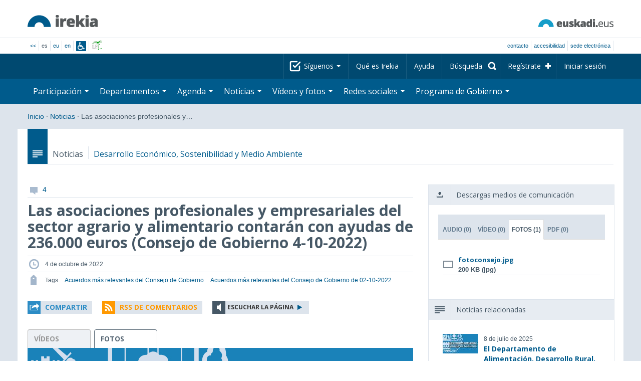

--- FILE ---
content_type: text/html; charset=utf-8
request_url: https://www.irekia.euskadi.eus/es/news/80372-las-asociaciones-profesionales-empresariales-del-sector-agrario-alimentario-contaran-con-ayudas-236-000-euros-consejo-gobierno-2022
body_size: 18468
content:
<!DOCTYPE html>
<!-- paulirish.com/2008/conditional-stylesheets-vs-css-hacks-answer-neither/ -->
<!--[if lt IE 7]> <html class="no-js ie6 oldie" lang="es"> <![endif]-->
<!--[if IE 7]>    <html class="no-js ie7 oldie" lang="es"> <![endif]-->
<!--[if IE 8]>    <html class="no-js ie8 oldie" lang="es"> <![endif]-->
<!--[if IE 9]>    <html class="no-js ie9" lang="es"> <![endif]-->

<!-- Consider adding an manifest.appcache: h5bp.com/d/Offline -->
<!--[if gt IE 8]><!--> <html class="no-js" lang="es"> <!--<![endif]-->
<head>
  <meta http-equiv="content-type" content="text/html; charset=UTF-8">
  <!-- <meta charset="utf-8"> -->
  <!-- <meta http-equiv="Content-Script-Type" content="text/javascript"> -->
  <!-- <meta http-equiv="Content-Style-Type" content="text/css"> -->
  <meta http-equiv="X-UA-Compatible" content="IE=edge">

  <meta name="Description" lang="es" content="Transparencia y participación ciudadana en Eusko Jaurlaritza - Gobierno Vasco">
  <meta name="Keywords" lang="es" content="Euskadi, País Vasco, Eusko Jaurlaritza - Gobierno Vasco, transparencia, participación ciudadana, gobierno abierto, Irekia,    Eusko Jaurlaritza, Lehendakari, gardentasuna, herritarren parte-hartzea, gobernu irekia, Basque Country,    Basque Government, Open Government, Transparency">
  <meta name="author" content="Irekia">
  
  <meta name="csrf-token" content="g7SdePUyiVdRjsUNsat0uQi0W-bJc96huo6g2JDNfB0DAtoNLHGYRFjYeREf2yDfdQTwhRxLk1Ovantc0TrvlA">
  <meta name="csrf-param" content="authenticity_token">

<script defer data-domain="irekia.euskadi.eus" src="https://ef820.efaber.net/js/plausible.js"></script>
<script defer data-domain="irekia.euskadi.eus" src="https://pl.irekia.euskadi.eus/js/plausible.js"></script>

  <!-- Mobile viewport optimized: j.mp/bplateviewport -->
  <meta name="viewport" content="width=1210">
  <meta name="theme-color" content="#EAEAEA">
  
  <meta property="fb:pages" content="1567494823469990">
  <meta property="fb:pages" content="416723460540">

  <meta name="mobile-web-app-capable" content="yes">
<meta name="application-name" content="Irekia">

<!-- Add to homescreen for Safari on iOS -->
<meta name="apple-mobile-web-app-capable" content="yes">
<meta name="apple-mobile-web-app-status-bar-style" content="black">
<meta name="apple-mobile-web-app-title" content="Irekia">
<link rel="apple-touch-icon" sizes="57x57" href="/assets/apple/apple-icon-57x57-be1d137ac222461c1bacb0c0e08088863aa79a318161b07a51dc89ff27e64e41.png">
<link rel="apple-touch-icon" sizes="60x60" href="/assets/apple/apple-icon-60x60-3ad1372ed821339690b2ab531ec990a1ba907f72935c3d6e79e691ee0be428df.png">
<link rel="apple-touch-icon" sizes="72x72" href="/assets/apple/apple-icon-72x72-1f62d24a0386e27fdfb6b0ca74e981fd6cb4930dda5b1252badc242601dd74fe.png">
<link rel="apple-touch-icon" sizes="76x76" href="/assets/apple/apple-icon-76x76-77092c93247c2715529c69a99b633ccaa2828c00e1179ec112a8ee6f33a8a969.png">
<link rel="apple-touch-icon" sizes="114x114" href="/assets/apple/apple-icon-114x114-022d4ff43f290b24885f2e40af5b06f24fe689a451c04dff2e17ac0eed937f00.png">
<link rel="apple-touch-icon" sizes="120x120" href="/assets/apple/apple-icon-120x120-534b4e86a1deea311e0b77e32f616e6a84ffa27ca7855a5b78e92eea5122f408.png">
<link rel="apple-touch-icon" sizes="144x144" href="/assets/apple/apple-icon-144x144-56226caf2f7c35c34584c5ac6badeb502b943a1f858ae14a67fdbd3cbe8c4650.png">
<link rel="apple-touch-icon" sizes="152x152" href="/assets/apple/apple-icon-152x152-ed34a64e71e27a04b265c0a737210d207ec49b1016c14b7517d9479a0ca3ccd2.png">
<link rel="apple-touch-icon" sizes="180x180" href="/assets/apple/apple-icon-180x180-d659c1f7ed312aa92b3a5e1e0779c80563acc1bfa3fcc5f1a4ae028e18259f02.png">
<link rel="icon" type="image/png" sizes="192x192"  href="/assets/apple/android-icon-192x192-4f3e938d9ff6d12e65f38e45c915224cb8059def4e914a52f26372aafe4d31a2.png">

  <title>Irekia Eusko Jaurlaritza - Gobierno Vasco :: Las asociaciones profesionales y empresariales del sector agrario y alimentario contarán con ayudas de 236.000 euros (Consejo de Gobierno 4-10-2022)</title>
  <link rel="shortcut icon" href="/assets/favicon-2d77853a4c7708ecf021941c0d854a6c4ff5b860bdd4aa8e98de83b9ae22ead4.ico">

  <link rel="stylesheet" href="/assets/application-64a10607cd2f7bce28398062bc5c549fc5134fa0a3aab9d492351a0c93804271.css" />
  <link rel="stylesheet" href="/assets/public/news-b1bd55b7cd58e445932b59356835ae814b7154d62a646368751708877e13f366.css" />
  <link rel="stylesheet" href="/assets/public/print-405c890ce808a6e9ea8b458f56ac898ef4f527104f5a181fa08abf4726feadff.css" media="print" />
  <link rel="stylesheet" href="/assets/public/photo_video_viewer-690f1ad378d100080cd30fbd2eacf10fbf474c96e017279cd1b90a32e665ea0c.css" />

  <script src="/assets/modernizr-2.6.2.min-e9773a69d4d509faccb3cab64446e38606ed4e0deb9b02318b36a5298f951e34.js"></script>
<script src="/assets/jquery-1.10.0.min-ec93424be84325aca725334dba51f7ca1b094d3db846c82666c819e996a124fc.js"></script>
  
    <script src="/assets/public/irekia_tracking-410207477df6aeb02b659efb5926ae57e89908974c154600340ee2cb9c3eade3.js"></script>

<!-- ANALYTICS initializaton -->
<script type="text/javascript">

  var Irekia = {};

  (function(i,s,o,g,r,a,m){i['GoogleAnalytcsObject']=r;i[r]=i[r]||function(){
    (i[r].q=i[r].q||[]).push(arguments)},i[r].l=1*new Date();a=s.createElement(o),
    m=s.getElementsByTagName(o)[0];a.async=1;a.src=g;m.parentNode.insertBefore(a,m)
    })(window,document,'script','//www.google-analytics.com/analytics.js','ga');
  
  
    ga('create', 'UA-10951282-1', 'auto');

  ga('send', 'pageview');
    
  ga('set', 'dimension1', 'Ciudadanos')
ga('set', 'dimension2', 'Multimedia');
  
</script>


    <meta property="og:title" content="Irekia - Las asociaciones profesionales y empresariales del sector agrario y alimentario contarán con ayudas de 236.000 euros (Consejo de Gobierno 4-10-2022)">
  <meta property="og:description" content="El programa ELKARTEAK destina fondos para realizar actividades tales como la organizaci&oacute;n de ferias, la realizaci&oacute;n de estudios y actividades experimentales
La presencia de mujeres &hellip;">
  <meta property="og:image" content="https://www.irekia.euskadi.eus/uploads/cover_photos/80372/original/fotoconsejo.jpg">
  <meta property="twitter:image" content="https://www.irekia.euskadi.eus/uploads/cover_photos/80372/original/fotoconsejo.jpg">
  <meta property="og:url" content="https://www.irekia.euskadi.eus/es/news/80372-las-asociaciones-profesionales-empresariales-del-sector-agrario-alimentario-contaran-con-ayudas-236-000-euros-consejo-gobierno-2022">
  <meta property="og:type" content="article">
  <meta property="fb:app_id" content="153695221352662">

  
  
  <link rel="amphtml" href="https://www.irekia.euskadi.eus/amp/es/news/80372-las-asociaciones-profesionales-empresariales-del-sector-agrario-alimentario-contaran-con-ayudas-236-000-euros-consejo-gobierno-2022">
    <link rel="alternate" type="application/rss+xml" title="Comentarios de esta noticia" href="https://www.irekia.euskadi.eus/es/comments.rss?document_id=80372" />


  <script src="https://insuit.net/i4tservice/insuit-app.js" async="async" type="text/javascript" data-insuit-id="insuit"></script>
</head>

<body>
  

  <div class="alert alert-warning alert-dismissable fade in text-center hidden donotprint" id="iexplorer_warning">
    <button class="close" data-dismiss="alert" aria-label="Close"><span aria-hidden="true">&times;</span></button>
    <p>Este portal no garantiza su funcionamiento íntegro en las diferentes versiones del navegador iExplorer. Si detecta cualquier anomalía, por favor, utilice otro navegador.</p>
  </div>
  
  <header>
    <div id='header_logos' class="container">
  <div class='row-fluid'>
    <a class="logo pull-left" href="/?locale=es"><img alt="Irekia logo" src="/assets/logo-02aaf8760688708ce9d03974458c9119364c2320f2ebd4a0fffc0e184d546aed.png" /></a>
    <a class="net_logo pull-right" rel="external" href="https://www.euskadi.eus/inicio/"><img alt="Euskadi.net" src="/assets/euskadi_eus_logo-55cd4f4b32e41d8d50fba0d52264d1df7dc4c66c9147e0f3b11c52377ed28a5e.png" /></a>
    
  </div>  
</div>
<div id='header_tools_container' class='fullcontainer'>
  <div id='header_tools' class="container">
    <ul class="languages pull-left">                    
      <li><a class="passive" href="/lang">&lt;&lt;</a></li>
        <li>es</li>
        <li><a href="/eu/news/80372-las-asociaciones-profesionales-empresariales-del-sector-agrario-alimentario-contaran-con-ayudas-236-000-euros-consejo-gobierno-2022">eu</a></li>
        <li><a href="/en/news/80372-las-asociaciones-profesionales-empresariales-del-sector-agrario-alimentario-contaran-con-ayudas-236-000-euros-consejo-gobierno-2022">en</a></li>
        <li class='insuit'>
          <a id='insuit' rel='canonical' href='#'><span>Insuit</span></a>
        </li>
      <li class='lectura_facil es'>
        <a href="/lf?locale=es">
          <span>Lectura fácil</span>
</a>      </li>
    </ul>
    <ul class="user_options pull-right">
        <li >
          <a data-popup="true" rel="external" href="https://www.euskadi.eus/contactar/-/contacta-a-traves-de-internet-telefono-y-presencialmente/">Contacto</a>
        </li>
        <li >
          <a data-popup="true" rel="external" href="https://www.euskadi.eus/gobierno-vasco/-/accesibilidad-euskadieus/">Accesibilidad</a>
        </li>
        <li class=last>
          <a title="Trámites de Eusko Jaurlaritza - Gobierno Vasco en un entorno seguro" data-popup="true" rel="external" href="https://www.euskadi.eus/sede-electronica/">sede electrónica</a>
        </li>
    </ul>
  </div>
</div>

    <nav id='nav_top' class='fullcontainer'>
  <div class='container'>
    <div class='navbar'>
      <div class='navbar-inner'>
        <ul class='nav pull-right'>
          <li class='dropdown nav_follow'>
            <a class="dropdown-toggle" data-toggle="dropdown" href="#">
              Síguenos
              <b class='caret'></b>
</a>            <ul class='dropdown-menu follow_irekia'>
                <li><a class="x_twitter follow" rel="external" href="https://twitter.com/irekia"><span>Irekia en X</span></a></li>
                <li><a class="facebook follow" rel="external" href="https://www.facebook.com/pages/Irekia/416723460540"><span>Irekia en Facebook</span></a></li>
                <li><a class="youtube follow" rel="external" href="https://www.youtube.com/irekia"><span>Irekia en YouTube</span></a></li>
                <li><a class="instagram follow" rel="external" href="https://www.instagram.com/irekiaejgv/"><span>Irekia en Instagram</span></a></li>
                <li><a class="linkedin follow" rel="external" href="https://es.linkedin.com/company/irekia-euskojaurlaritza-gobiernovasco"><span>Irekia en Linkedin</span></a></li>
                <li><a class="tiktok follow" rel="external" href="https://www.tiktok.com/@irekiaejgv"><span>Irekia en TikTok</span></a></li>
                <li><a class="threads follow" rel="external" href="https://www.threads.net/@irekiaejgv"><span>Irekia en Threads</span></a></li>
                <li><a class="gob_eus_x_twitter follow" rel="external" href="https://twitter.com/Gob_eus"><span>gob_eus en X</span></a></li>
                <li><a class="gob_eus_facebook follow" rel="external" href="https://www.facebook.com/EuskoJaurlaritza"><span>gob_eus en Facebook</span></a></li>
                <li><a class="gob_eus_linkedin follow" rel="external" href="https://es.linkedin.com/company/eusko-jaurlaritza-gobierno-vasco"><span>gob_eus en Linkedin</span></a></li>
            </ul>
          </li>
          <li>
            <a href="/es/site/page/about">Qué es Irekia</a>
          </li>
          <li>
            <a href="/es/site/page/help">Ayuda</a>
          </li> 
          <li class='nav_search'>
            <a class="search_label" href="/es/search/new"><span>Búsqueda</span></a>
            <form class="navbar-search search_form" style="display:none" role="search" action="/es/search" accept-charset="UTF-8" method="post"><input type="hidden" name="authenticity_token" value="uiqwbjSq7GkorIpEMtMW-TgYu-NSB2un9c2fQucwNGX0NJNGIrRjvgxigxjQ4zvRFpU28RIkcl8_d-ztWJL7DQ" autocomplete="off" />
              <input type="hidden" name="key" id="key" value="keyword" autocomplete="off" />
              <input type="hidden" name="new" id="new" value="true" autocomplete="off" />
              <input type="text" name="value" id="value" value="" aria-label="Búsqueda" />
              <input type="submit" name="commit" value="Buscar" />
</form>          </li>
            <li class='dropdown nav_signup'>
              <a class="dropdown-toggle dropdown-remote register" data-source="/es/people/intro" data-toggle="dropdown" href="/es/people/intro">Regístrate</a>
              <div class='dropdown-menu'>
                <div class='dropdown-menu-content container'>
                  <div class="spinner"><img alt="" src="/assets/ajax-loader-c6f6eb10a4472f02adf0f74f0805afb04a0bd0f4644a1eeff94d9b36d2ffeaf6.gif" /></div>
                </div>  
              </div>
            </li>
            <li class='dropdown nav_login'>
              <a class="dropdown-toggle dropdown-remote login" data-source="/es/login" data-toggle="dropdown" href="/es/login">Iniciar sesión</a>
              <div class='dropdown-menu'>
                <div class='dropdown-menu-content container'>
                  <div class="spinner"><img alt="" src="/assets/ajax-loader-c6f6eb10a4472f02adf0f74f0805afb04a0bd0f4644a1eeff94d9b36d2ffeaf6.gif" /></div>
                </div>  
              </div>
            </li>
        </ul>
      </div>
    </div>
  </div>
</nav>

    <nav role='navigation' id='nav_bottom' class='fullcontainer'>
  <div class='container'>
    <div class='navbar'>
      <div class='navbar-inner'>
        <ul class='nav pull-left'>
          <li class='dropdown proposals'>
            <a class="dropdown-toggle dropdown-remote proposals" data-source="/es/proposals/summary" data-toggle="dropdown" id="proposalsDropdownMenuButton" aria-expanded="false" href="/es/proposals">Participación <b class='caret'></b></a>
            <div class='dropdown-menu proposals' aria-labelledby="proposalsDropdownMenuButton"> 
              <div class='dropdown-menu-content row-fluid'>
                <div class='span4'>
                  <ul class='nav-list'>
  <li><a href="/es/proposals">Peticiones ciudadanas</a></li>
  <li><a href="/es/debates">Propuestas de Gobierno</a></li>
  <li><a href="/es/answers">Respuestas del Gobierno</a></li>
  <li><a href="/es/surveys">Encuestas</a></li>
  <li><a href="/es/site/feeds">RSS de Noticias</a></li>
  <li><a href="/es/pages/35812">Participación en Europa</a>
  <li><a rel="external" target="_blank" href="http://www.ogp.euskadi.eus/inicio/">OGP Euskadi</a>
</ul>

                </div>
                <div class='span8'>                  
                  <div class="spinner"><img alt="" src="/assets/ajax-loader-c6f6eb10a4472f02adf0f74f0805afb04a0bd0f4644a1eeff94d9b36d2ffeaf6.gif" /><span class="spinner_text">Cargando últimas peticiones y propuestas...</span></div>
                </div>
              </div>
            </div>
          </li>
          <li class='dropdown departments'>
            <a class="dropdown-toggle" data-toggle="dropdown" href="/es/departments">Departamentos <b class='caret'></b></a>
            <div class='dropdown-menu departments w-auto'>
              <div class='dropdown-menu-content'>
                <ul class='nav-list departments'>
                    <li class="text-nowrap"><a href="/es/departments/118-lehendakaritza">Lehendakaritza</a></li>
                    <li class="text-nowrap"><a href="/es/departments/119-cultura-politica-linguistica">Cultura y Política Lingüística</a></li>
                    <li class="text-nowrap"><a href="/es/departments/120-economia-trabajo-empleo">Economía, Trabajo y Empleo</a></li>
                    <li class="text-nowrap"><a href="/es/departments/121-hacienda-finanzas">Hacienda y Finanzas</a></li>
                    <li class="text-nowrap"><a href="/es/departments/122-gobernanza-administracion-digital-autogobierno">Gobernanza, Administración Digital y Autogobierno</a></li>
                    <li class="text-nowrap"><a href="/es/departments/123-industria-transicion-energetica-sostenibilidad">Industria, Transición Energética y Sostenibilidad</a></li>
                    <li class="text-nowrap"><a href="/es/departments/124-seguridad">Seguridad</a></li>
                    <li class="text-nowrap"><a href="/es/departments/125-educacion">Educación</a></li>
                    <li class="text-nowrap"><a href="/es/departments/126-vivienda-agenda-urbana">Vivienda y Agenda Urbana</a></li>
                    <li class="text-nowrap"><a href="/es/departments/127-salud">Salud</a></li>
                    <li class="text-nowrap"><a href="/es/departments/128-bienestar-juventud-reto-demografico">Bienestar, Juventud y Reto Demográfico</a></li>
                    <li class="text-nowrap"><a href="/es/departments/129-movilidad-sostenible">Movilidad Sostenible</a></li>
                    <li class="text-nowrap"><a href="/es/departments/130-ciencia-universidades-innovacion">Ciencia, Universidades e Innovación</a></li>
                    <li class="text-nowrap"><a href="/es/departments/131-turismo-comercio-consumo">Turismo, Comercio y Consumo</a></li>
                    <li class="text-nowrap"><a href="/es/departments/132-alimentacion-desarrollo-rural-agricultura-pesca">Alimentación, Desarrollo Rural, Agricultura y Pesca</a></li>
                    <li class="text-nowrap"><a href="/es/departments/133-justicia-derechos-humanos">Justicia y Derechos Humanos</a></li>
                  <li class="divider" style="background-color: transparent;">&nbsp;</li>
                  <li><a href="/es/departments">Visión global</a></li>
                  <li><a href="/es/politicians">Cargos del sector público</a></li>
                </ul>
              </div>
            </div>
          </li>
          <li class='dropdown events'>
            <a class="dropdown-toggle dropdown-remote events" data-source="/es/events/summary" data-toggle="dropdown" href="/es/events">Agenda <b class='caret'></b></a>
            <div class='dropdown-menu events'> 
              <div class='dropdown-menu-content row-fluid'>
                <div class='span4'>
                    
<div class='calendar calendar_container '>
  <div class="content">
    <div class="clearfix">
      
              <div class="cal_nav">
        <ul class="month_names">
        <li class="prev_month_link"></li>
        <li class="current_month"><span class="current january"><span>enero 2026</span></span></li>
        <li class="next_month_link"></li>
        </ul>
        </div>
        <div class="cal_table_a">
        <div class="cal_table_b">
        <div class="cal_table_c">
        <div class="cal_table_d">
        <table class="calendar">
          <thead class="visually-hidden">
            <tr class="day_names"><th scope="col" class="monday"><abbr title="Lunes">Lun</abbr></th><th scope="col" class="tuesday"><abbr title="Martes">Mar</abbr></th><th scope="col" class="wednesday"><abbr title="Miércoles">Mier</abbr></th><th scope="col" class="thursday"><abbr title="Jueves">Jue</abbr></th><th scope="col" class="friday"><abbr title="Viernes">Vie</abbr></th><th scope="col" class="saturday"><abbr title="Sábado">Sab</abbr></th><th scope="col" class="sunday"><abbr title="Domingo">Dom</abbr></th></tr>
          </thead>
          <tbody>
            <tr><td class="day otherMonth normalDay f1to3events day1" id="d29_12"><div class="day_number"><a class="day_number" href="/es/events?day=29&amp;month=12&amp;year=2025">29</a></div><div class="events"><a href="/es/events?day=29&amp;month=12&amp;year=2025">3 eventos</a></div></td><td class="day otherMonth normalDay f1to3events day2" id="d30_12"><div class="day_number"><a class="day_number" href="/es/events?day=30&amp;month=12&amp;year=2025">30</a></div><div class="events"><a href="/es/events?day=30&amp;month=12&amp;year=2025">3 eventos</a></div></td><td class="day otherMonth normalDay f1to3events day3" id="d31_12"><div class="day_number"><a class="day_number" href="/es/events?day=31&amp;month=12&amp;year=2025">31</a></div><div class="events"><a href="/es/events?day=31&amp;month=12&amp;year=2025">3 eventos</a></div></td><td class="day normalDay empty day4" id="d1_1"><div class="day_number"><a class="day_number" href="/es/events?day=1&amp;month=1&amp;year=2026">1</a></div></td><td class="day normalDay empty day5" id="d2_1"><div class="day_number"><a class="day_number" href="/es/events?day=2&amp;month=1&amp;year=2026">2</a></div></td><td class="day weekend empty day6" id="d3_1"><div class="day_number"><a class="day_number" href="/es/events?day=3&amp;month=1&amp;year=2026">3</a></div></td><td class="day weekend empty day0" id="d4_1"><div class="day_number"><a class="day_number" href="/es/events?day=4&amp;month=1&amp;year=2026">4</a></div></td></tr><tr><td class="day normalDay f1to3events day1" id="d5_1"><div class="day_number"><a class="day_number" href="/es/events?day=5&amp;month=1&amp;year=2026">5</a></div><div class="events"><a href="/es/events?day=5&amp;month=1&amp;year=2026">2 eventos</a></div></td><td class="day normalDay empty day2" id="d6_1"><div class="day_number"><a class="day_number" href="/es/events?day=6&amp;month=1&amp;year=2026">6</a></div></td><td class="day normalDay f1to3events day3" id="d7_1"><div class="day_number"><a class="day_number" href="/es/events?day=7&amp;month=1&amp;year=2026">7</a></div><div class="events"><a href="/es/events?day=7&amp;month=1&amp;year=2026">2 eventos</a></div></td><td class="day normalDay f5to7events day4" id="d8_1"><div class="day_number"><a class="day_number" href="/es/events?day=8&amp;month=1&amp;year=2026">8</a></div><div class="events"><a href="/es/events?day=8&amp;month=1&amp;year=2026">6 eventos</a></div></td><td class="day normalDay mt7events day5" id="d9_1"><div class="day_number"><a class="day_number" href="/es/events?day=9&amp;month=1&amp;year=2026">9</a></div><div class="events"><a href="/es/events?day=9&amp;month=1&amp;year=2026">11 eventos</a></div></td><td class="day weekend empty day6" id="d10_1"><div class="day_number"><a class="day_number" href="/es/events?day=10&amp;month=1&amp;year=2026">10</a></div></td><td class="day weekend f1to3events day0" id="d11_1"><div class="day_number"><a class="day_number" href="/es/events?day=11&amp;month=1&amp;year=2026">11</a></div><div class="events"><a href="/es/events?day=11&amp;month=1&amp;year=2026">2 eventos</a></div></td></tr><tr><td class="day normalDay f3to5events day1" id="d12_1"><div class="day_number"><a class="day_number" href="/es/events?day=12&amp;month=1&amp;year=2026">12</a></div><div class="events"><a href="/es/events?day=12&amp;month=1&amp;year=2026">5 eventos</a></div></td><td class="day normalDay mt7events day2" id="d13_1"><div class="day_number"><a class="day_number" href="/es/events?day=13&amp;month=1&amp;year=2026">13</a></div><div class="events"><a href="/es/events?day=13&amp;month=1&amp;year=2026">9 eventos</a></div></td><td class="day normalDay mt7events day3" id="d14_1"><div class="day_number"><a class="day_number" href="/es/events?day=14&amp;month=1&amp;year=2026">14</a></div><div class="events"><a href="/es/events?day=14&amp;month=1&amp;year=2026">9 eventos</a></div></td><td class="day normalDay mt7events day4" id="d15_1"><div class="day_number"><a class="day_number" href="/es/events?day=15&amp;month=1&amp;year=2026">15</a></div><div class="events"><a href="/es/events?day=15&amp;month=1&amp;year=2026">8 eventos</a></div></td><td class="day today normalDay mt7events day5" id="d16_1"><div class="day_number"><a class="day_number" href="/es/events?day=16&amp;month=1&amp;year=2026">16</a></div><div class="events"><a href="/es/events?day=16&amp;month=1&amp;year=2026">11 eventos</a></div></td><td class="day weekend f1to3events day6" id="d17_1"><div class="day_number"><a class="day_number" href="/es/events?day=17&amp;month=1&amp;year=2026">17</a></div><div class="events"><a href="/es/events?day=17&amp;month=1&amp;year=2026">2 eventos</a></div></td><td class="day weekend f1to3events day0" id="d18_1"><div class="day_number"><a class="day_number" href="/es/events?day=18&amp;month=1&amp;year=2026">18</a></div><div class="events"><a href="/es/events?day=18&amp;month=1&amp;year=2026">1 evento</a></div></td></tr><tr><td class="day normalDay mt7events day1" id="d19_1"><div class="day_number"><a class="day_number" href="/es/events?day=19&amp;month=1&amp;year=2026">19</a></div><div class="events"><a href="/es/events?day=19&amp;month=1&amp;year=2026">10 eventos</a></div></td><td class="day normalDay mt7events day2" id="d20_1"><div class="day_number"><a class="day_number" href="/es/events?day=20&amp;month=1&amp;year=2026">20</a></div><div class="events"><a href="/es/events?day=20&amp;month=1&amp;year=2026">8 eventos</a></div></td><td class="day normalDay f1to3events day3" id="d21_1"><div class="day_number"><a class="day_number" href="/es/events?day=21&amp;month=1&amp;year=2026">21</a></div><div class="events"><a href="/es/events?day=21&amp;month=1&amp;year=2026">3 eventos</a></div></td><td class="day normalDay f5to7events day4" id="d22_1"><div class="day_number"><a class="day_number" href="/es/events?day=22&amp;month=1&amp;year=2026">22</a></div><div class="events"><a href="/es/events?day=22&amp;month=1&amp;year=2026">7 eventos</a></div></td><td class="day normalDay f3to5events day5" id="d23_1"><div class="day_number"><a class="day_number" href="/es/events?day=23&amp;month=1&amp;year=2026">23</a></div><div class="events"><a href="/es/events?day=23&amp;month=1&amp;year=2026">4 eventos</a></div></td><td class="day weekend empty day6" id="d24_1"><div class="day_number"><a class="day_number" href="/es/events?day=24&amp;month=1&amp;year=2026">24</a></div></td><td class="day weekend empty day0" id="d25_1"><div class="day_number"><a class="day_number" href="/es/events?day=25&amp;month=1&amp;year=2026">25</a></div></td></tr><tr><td class="day normalDay f1to3events day1" id="d26_1"><div class="day_number"><a class="day_number" href="/es/events?day=26&amp;month=1&amp;year=2026">26</a></div><div class="events"><a href="/es/events?day=26&amp;month=1&amp;year=2026">2 eventos</a></div></td><td class="day normalDay f1to3events day2" id="d27_1"><div class="day_number"><a class="day_number" href="/es/events?day=27&amp;month=1&amp;year=2026">27</a></div><div class="events"><a href="/es/events?day=27&amp;month=1&amp;year=2026">1 evento</a></div></td><td class="day normalDay empty day3" id="d28_1"><div class="day_number"><a class="day_number" href="/es/events?day=28&amp;month=1&amp;year=2026">28</a></div></td><td class="day normalDay f3to5events day4" id="d29_1"><div class="day_number"><a class="day_number" href="/es/events?day=29&amp;month=1&amp;year=2026">29</a></div><div class="events"><a href="/es/events?day=29&amp;month=1&amp;year=2026">5 eventos</a></div></td><td class="day normalDay f1to3events day5" id="d30_1"><div class="day_number"><a class="day_number" href="/es/events?day=30&amp;month=1&amp;year=2026">30</a></div><div class="events"><a href="/es/events?day=30&amp;month=1&amp;year=2026">1 evento</a></div></td><td class="day weekend empty day6" id="d31_1"><div class="day_number"><a class="day_number" href="/es/events?day=31&amp;month=1&amp;year=2026">31</a></div></td><td class="day otherMonth weekend empty day0" id="d1_2"><div class="day_number"><a class="day_number" href="/es/events?day=1&amp;month=2&amp;year=2026">1</a></div></td></tr>
          </tbody>
        </table>
        </div>
        </div>
        </div>
        </div>
        <div class="cal_nav bottom">
        <ul class="month_names">
        <li class="prev_month_link"></li>
        <li class="current_month"><span class="current january"><span>enero 2026</span></span></li>
        <li class="next_month_link"></li>
        </ul>
        </div>

    </div>
  </div>  


</div>  


                </div>
                <div class='span8'>                  
                  <div class="spinner"><img alt="" src="/assets/ajax-loader-c6f6eb10a4472f02adf0f74f0805afb04a0bd0f4644a1eeff94d9b36d2ffeaf6.gif" /><span class="spinner_text">Cargando próximos eventos...</span></div>
                </div>
              </div>
            </div>
          </li>
          <li class='dropdown news'>
            <a class="dropdown-toggle dropdown-remote news" data-source="/es/news/summary" data-toggle="dropdown" href="/es/news">Noticias <b class='caret'></b></a>
            <div class='dropdown-menu news'> 
              <div class='dropdown-menu-content row-fluid'>
                <div class='span5'>
                  <div class='menu_heading'>Consulta las noticias por departamentos</div>
<ul class='nav-list departments'>
    <li><a href="/es/departments/118/news#middle">Lehendakaritza</a></li>
    <li><a href="/es/departments/119/news#middle">Cultura y Política Lingüística</a></li>
    <li><a href="/es/departments/120/news#middle">Economía, Trabajo y Empleo</a></li>
    <li><a href="/es/departments/121/news#middle">Hacienda y Finanzas</a></li>
    <li><a href="/es/departments/122/news#middle">Gobernanza, Administración Digital y Autogobierno</a></li>
    <li><a href="/es/departments/123/news#middle">Industria, Transición Energética y Sostenibilidad</a></li>
    <li><a href="/es/departments/124/news#middle">Seguridad</a></li>
    <li><a href="/es/departments/125/news#middle">Educación</a></li>
    <li><a href="/es/departments/126/news#middle">Vivienda y Agenda Urbana</a></li>
    <li><a href="/es/departments/127/news#middle">Salud</a></li>
    <li><a href="/es/departments/128/news#middle">Bienestar, Juventud y Reto Demográfico</a></li>
    <li><a href="/es/departments/129/news#middle">Movilidad Sostenible</a></li>
    <li><a href="/es/departments/130/news#middle">Ciencia, Universidades e Innovación</a></li>
    <li><a href="/es/departments/131/news#middle">Turismo, Comercio y Consumo</a></li>
    <li><a href="/es/departments/132/news#middle">Alimentación, Desarrollo Rural, Agricultura y Pesca</a></li>
    <li><a href="/es/departments/133/news#middle">Justicia y Derechos Humanos</a></li>
</ul>

<ul class='nav-list departments'>
    <li>
      <a href="/es/search/1060990">
        <img style="max-height: 20px" alt="" src="/assets/logos/kpe_logo-5138682b346c655008cbf2d6d29cc9706e36991e58b4c32bfb10d3b0217cddc3.png" />
        Apertura de plicas
</a>    </li>
  <li><a href="/es/bulletin_subscriptions">Suscripción Boletín de noticias</a></li>
</ul>

                </div>
                <div class='span7'>                  
                  <div class="spinner"><img alt="" src="/assets/ajax-loader-c6f6eb10a4472f02adf0f74f0805afb04a0bd0f4644a1eeff94d9b36d2ffeaf6.gif" /><span class="spinner_text">Cargando últimas noticias...</span></div>
                </div>
              </div>
            </div>
          </li>
          <li class='dropdown videos_photos'>
            <a class="dropdown-toggle dropdown-remote videos" data-source="/es/web_tv/summary" data-toggle="dropdown" href="/es/web_tv">Vídeos y fotos <b class='caret'></b></a>
            <div class='dropdown-menu videos_photos pull-right'> 
              <div class='dropdown-menu-content row-fluid'>
                <div class='span4'>
                  <ul class='nav-list'>
  <li><a href="/es/web_tv">Vídeos</a></li>
  <li class='indented'><a href="/es/web_tv/closed_captions">Vídeos subtitulados (beta)</a></li>
  <li><a href="/es/albums">Fotos</a></li>
  <!--<li></li>
  <li></li>
  <li></li>-->
</ul>

                </div>
                <div class='span8'>                  
                  <div class="spinner"><img alt="" src="/assets/ajax-loader-c6f6eb10a4472f02adf0f74f0805afb04a0bd0f4644a1eeff94d9b36d2ffeaf6.gif" /><span class="spinner_text">Cargando reportajes destacados...</span></div>
                </div>
              </div>
            </div>
          </li>
          <li class='dropdown snetworks'>
            <a class="dropdown-toggle dropdown-link" data-toggle="dropdown" href="/es/site/snetworking">Redes sociales <b class='caret'></b></a>
            <div class='dropdown-menu snetworks pull-right'>
              <div class='dropdown-menu-content row-fluid'>
                <div class='span4'>
                  <ul class='nav-list'>
                    <li><a href="/es/site/snetworking">Presencia en las redes</a></li>
                    <!--<li></li>-->
                    <li><a href="/es/site/page/mobile_apps">Apps para móviles</a></li>
                  </ul>
                </div>
                <div class='span8'>
                  <div class='description'>
                    <p>Conscientes del uso y la importancia de las redes sociales para la ciudadanía, recogemos aquí lo que se publica en Euskadi agrupado en los apartados referenciados aquí. </p>
                  </div>
                </div>
              </div>
            </div>
          </li>
          <!--<li class='programa'>
          </li>-->
          <li class='dropdown programa'>
            <a class="dropdown-toggle dropdown-link" data-toggle="dropdown" href="/es/site/page/programa_gobierno">Programa de Gobierno <b class='caret'></b></a>
            <div class='dropdown-menu programa pull-right w-auto'>
              <div class='dropdown-menu-content row-fluid'>
                <ul class='nav-list'>
                  <li><span>Programa de Gobierno: </span></li>
                  <li class='indented-with-bullet'><a rel="external" href="https://programa.irekia.euskadi.eus/?locale=es">Seguimiento de actuaciones</a></li>
                  <li class='indented-with-bullet'><a href="https://bideoak2.euskadi.eus/paginas/page_98299/Programa_Gobierno_2024-2028_es.pdf">Programa de Gobierno (PDF)</a></li>
                  <!--<li class='indented-with-bullet'></li>-->
                  <li class='indented-with-bullet text-nowrap'><a rel="external" href="https://bideoak2.euskadi.eus/paginas/page_98299/LF_Programa_Gobierno_es.pdf">Programa de Gobierno – Lectura Fácil (PDF)</a></li>
                  <!--<li class='indented'></li>
                  <li class='indented'></li>
                  <li class='indented'></li>-->
                  <li><a rel="external" href="https://www.euskadi.eus/web01-s1leheko/es/?r01kQry=tC:euskadi;tF:planificacion_gobierno;tT:plan_gubernamental;m:contentName.LIKE._planest_xiileg,documentLanguage.EQ.es;o:contentName.ASC;p:Inter">Planificación estratégica</a></li>
                  <li><a rel="external" href="https://www.euskadi.eus/web01-s1leheko/es/?r01kQry=tC:euskadi;tF:planificacion_gobierno;tT:proyecto_ley;m:contentName.LIKE._pley_xiileg,documentLanguage.EQ.es;o:contentName.ASC;p:Inter">Programa legislativo</a></li> 
                  <!--<li></li>-->
                  <li><a rel="external" href="https://www.euskadi.eus/planificacion-de-legislaturas-anteriores/web01-s1leheko/es/">Planificación de legislaturas anteriores</a></li>
                  <!--<li><span>: </span></li>-->
                  <!--<li class='indented-with-bullet'></li>-->
                  <!--<li class='indented-with-bullet'></li>-->
                  <!--<li class='indented-with-bullet'></li>-->
                  <!--<li class='indented-with-bullet'></li>-->
                </ul>
              </div>
            </div>
          </li>
        </ul>
      </div>
    </div>
  </div>
</nav>

  </header>
  
  <div id="main" class="fullcontainer news show">
    
<div class="breadcrumbs container">
  <ul>
    <li><a href="/?locale=es">Inicio</a> <span class="divider">&middot;</span></li>
      <li><a href="/es/news">Noticias</a> <span class="divider">&middot;</span></li>
      <li class="active">Las asociaciones profesionales y&#8230; </li>
  </ul>
</div>


    
<div class='section container news show'>
  



<p class="only_for_print page_link">https://www.irekia.euskadi.eus/es/news/80372</p>  


<div class='context'>
  <span class="ribbon news"></span>
  <span class='type'>Noticias</span>
  <span class="area">Desarrollo Económico, Sostenibilidad y Medio Ambiente</span>
</div>


<div class='section_main row-fluid'>
  <div class="section_content span8">
    <div id="readspeaker1" class='article news'>
      

<script>
//<![CDATA[

  jQuery(document).ready(function(){
    jQuery('#stats_link').on('click', function(){
      Spinner.show('div.admin_links')
    })
  })

//]]>
</script>

      

      <div class="only_for_print qr_code rs_skip"><img alt="qrcode" src="/qr_codes/news/80372/es.png" /></div> 

      

      <div class='top rs_skip'>
        <div class="comments_link rs_skip donotprint"><a class="comments_count" href="#acomments">4</a></div>
      </div>  
      
      <h1 class='title'>Las asociaciones profesionales y empresariales del sector agrario y alimentario contarán con ayudas de 236.000 euros (Consejo de Gobierno 4-10-2022)</h1>

      <div class="date meta_article"><i class="ico_date"></i><div class="meta_text"> 4 de octubre de 2022</div></div>                  
      
      
<div class="tags meta_article rs_skip">
  <i class='ico_tags'></i>
  <div class='meta_text'>
    <ul class='inline tag_list'>
      <li>Tags</li>
        <li>
          <a href="/es/tags/acuerdosmasrelevantesdelconsejodegobierno?uid=1043">Acuerdos más relevantes del Consejo de Gobierno</a>        
        </li>
        <li>
          <a href="/es/tags/acuerdosmasrelevantesdelconsejodegobiernode02102022?uid=22258">Acuerdos más relevantes del Consejo de Gobierno de  02-10-2022</a>        
        </li>
    </ul>
  </div>
</div>

      
      <div class='share_rss_listen row-fluid donotprint rs_skip'>
        
<div class='share_button donotprint'>
  <a class="share_popover" title="Compartir" data-popover-placement="right" href="#">
    <span>compartir</span>
</a>  
  <div class='share_links' style='display:none'>
    <a class="share_link email" data-target="#send_email_modal_News_80372" href="#send_email_modal_News_80372">
      <span class='share_logo share_email'></span>
      <span class='share_text'>Email</span>
</a>    <a class="share_link facebook" rel="external" href="https://www.facebook.com/sharer/sharer.php?u=https%3A%2F%2Fwww.irekia.euskadi.eus%2Fes%2Fnews%2F80372-las-asociaciones-profesionales-empresariales-del-sector-agrario-alimentario-contaran-con-ayudas-236-000-euros-consejo-gobierno-2022">
      <span class='share_logo share_facebook'></span>
      <span class='share_text'>Facebook</span>
</a>    <a class="share_link x_twitter" rel="external" href="https://twitter.com/share?text=Las+asociaciones+profesionales+y+empresariales+del+sector+agrario+y+alimentario+contar...&amp;url=https%3A%2F%2Fwww.irekia.euskadi.eus%2Fes%2Fnews%2F80372-las-asociaciones-profesionales-empresariales-del-sector-agrario-alimentario-contaran-con-ayudas-236-000-euros-consejo-gobierno-2022">
      <span class='share_logo share_x_twitter'></span>
      <span class='share_text'>X</span>
</a>  </div>

  <div id='send_email_modal_News_80372' class="modal hide fade" tabindex="-1" role="dialog" aria-labelledby='send_email_modal_News_80372' aria-hidden="true">
    <div class="modal-header">
      <button type="button" class="close" data-dismiss="modal" aria-hidden="true">×</button>
      <div class="h3">Compartir esta página</div>
    </div>
    <form class="form-horizontal" action="/es/site/send_email" accept-charset="UTF-8" data-remote="true" method="post"><input type="hidden" name="authenticity_token" value="tLN5yqr0yCnHNh7cdQw9-GNqwmPDqXboQp3snkuAYRpKKgZxf6xCRyWOMYuC2vvvl2OSP9-YTxsT44y7uTeIEw" autocomplete="off" />
      <div class="modal-body">
        <input type="hidden" name="id" id="id" value="80372" autocomplete="off" />
        <input type="hidden" name="t" id="t" value="News" autocomplete="off" />
        <input type="hidden" name="share_url" id="share_url" value="https://www.irekia.euskadi.eus/es/news/80372-las-asociaciones-profesionales-empresariales-del-sector-agrario-alimentario-contaran-con-ayudas-236-000-euros-consejo-gobierno-2022" autocomplete="off" />
        <div class='control-group'>
          <label class="control-label" for="sender_name">Tu nombre completo</label>
          <div class='controls'>
            <input type="text" name="sender_name" id="sender_name" value="" class="input-xlarge validate" required="required" />
          </div>
        </div>
        <div class='control-group'>
          <label class="control-label" for="recipient_name">Nombre del destinatario</label>
          <div class='controls'>
            <input type="text" name="recipient_name" id="recipient_name" value="" class="input-xlarge validate" required="required" />
          </div>
        </div>  
        <div class='control-group'>
          <label class="control-label" for="recipient_email">Email del destinatario</label>
          <div class='controls'>
            <input type="email" name="recipient_email" id="recipient_email" value="" class="input-xlarge validate" required="required" />
          </div>
        </div>
      </div>
      <div class="modal-footer">
        <input type="submit" name="commit" value="Enviar" class="irekia_btn" data-disable-with="Enviando..." />
        <a href='#' class="btn btn-link" data-dismiss="modal" aria-hidden="true">Cancelar</a>
      </div>
</form>  </div>
</div>

        
  <div class='rss_links'>
    <a class="rss" href="/es/news/80372/comments.rss">RSS de comentarios</a>
  </div>

        <div class="">
  <div id="readspeaker_button1" class="rsbtn_6197 rs_preserve">
    <a class="rsbtn_play" accesskey="L" title="Listen to this page using ReadSpeaker" href="//app-eu.readspeaker.com/cgi-bin/rsent?customerid=6197&lang=es_es&speed=100&readid=readspeaker1&url=https%3A%2F%2Fwww.irekia.euskadi.eus%2Fes%2Fnews%2F80372-las-asociaciones-profesionales-empresariales-del-sector-agrario-alimentario-contaran-con-ayudas-236-000-euros-consejo-gobierno-2022">
      <span class="rsbtn_left rsimg rspart"><span class="rsbtn_text"><span>Escuchar la página</span></span></span>
      <span class="rsbtn_right rsimg rsplay rspart"></span>
    </a>
  </div>
</div>  

      </div>
      
      



<div class='photo_video_viewer slideshow rs_skip'>
    <ul class='nav nav-tabs'>
      <li class="first disabled">
        <a href="#video_viewer" data-toggle="tab">vídeos</a>
      </li>
      <li class="active">
        <a href="#photo_viewer" data-toggle="tab">fotos</a>
      </li>
    </ul>
  
  <div class="tab-content pill-content">              
    <div class="tab-pane x_viewer " id="video_viewer">               
      <div class='view_container'>
          <div class='viewer_carousel'>
            <div class='thumb_viewer_carousel videos' id="videojs_playlist">

<a class='prev browse left'></a>
<div class="carousel viewer" id="clips">
  <div class='items'>
    
  </div>  
</div>  
<a class='next browse right'></a>
            </div>
          </div>
      </div>
        <div class='viewer_footer'>
        </div>
    </div>
    
    <div class="tab-pane x_viewer active" id="photo_viewer">
      <div class='view_container'>
          <div class="image_wrap landscape">
            <img src="https://www.irekia.euskadi.eus/uploads/cover_photos/80372/n770/n770_fotoconsejo.jpg" alt='Imagen de portada Las asociaciones profesionales y empresariales del sector agrario y alimentario contarán con ayudas de 236.000 euros (Consejo de ...' class="viewer_main_img" />
          </div>                  
          <div class='viewer_carousel'>
            <div class="hide_photos x_hide"><a onclick="$(&#39;div.thumb_viewer_carousel.photos&#39;).slideToggle();$(&#39;.hide_photos&#39;).toggle(); $(&#39;.show_photos&#39;).toggle();return false;" href="#"><span class="arrow"></span>Esconder galería de fotos</a></div><div class="show_photos x_show" style="display: none"><a onclick="$(&#39;div.thumb_viewer_carousel.photos&#39;).slideToggle();$(&#39;.hide_photos&#39;).toggle(); $(&#39;.show_photos&#39;).toggle();return false;" href="#"><span class="arrow"></span>Ver galería de fotos</a></div>
            <div class='thumb_viewer_carousel photos'>

<a class='prev browse left'></a>
<div class="carousel viewer" id="clips">
  <div class='items'>
                      <div class='item_thumb landscape'>
                    <a class="landscape active" data-footer="item_footer_0" href="https://www.irekia.euskadi.eus/uploads/cover_photos/80372/n770/n770_fotoconsejo.jpg"><img alt="0 - Las asociaciones profesionales y empresariales del sector agrario y alimentario contarán con ayudas de 236.000 euros (Consejo de Gobierno 4-10-..." src="https://www.irekia.euskadi.eus/uploads/cover_photos/80372/n70/n70_fotoconsejo.jpg" /></a>
                  </div>

  </div>  
</div>  
<a class='next browse right'></a>
            </div>
          </div>
      </div>
        <div class='viewer_footer'>
            <div class='item_footer item_footer_0 '>
                <div class='toolbar'>
                    <div class="sharing"></div>
                    <div class="download">
                      <a class="download" href="https://www.irekia.euskadi.eus/uploads/cover_photos/80372/original/fotoconsejo.jpg">Descargar foto</a>
                    </div>

                  <div class='embed'>
                    <a onclick="showEmbedCodePhotoVideoViewer(this);return false;" href="#">Incrustar foto</a>
                  </div>
                  
                  <div class='zip_download'>
                    
                  </div>

                  <div style="display:none;" class="embed_container">
                    <label for='embed_photo_0' class="visually-hidden">Incrustar foto</label>
                    <textarea id='embed_photo_0' readonly="readonly" cols="45" rows="3">&lt;img src=&quot;https://www.irekia.euskadi.eus/uploads/cover_photos/80372/original/fotoconsejo.jpg&quot; style=&quot;max-width:100%&quot; alt=&quot;Las asociaciones profesionales y empresariales del sector agrario y alimentario contarán con ayudas de 236.000 euros (Consejo de Gobierno 4-10-2022)&quot; /&gt;</textarea>                       
                  </div>
                </div>

              <div class='caption'>
                <span class="title"></span>
                <span class="source">Fuente: Irekia</span>
              </div> 
            </div> 
        </div>
    </div>
  </div>
</div>  


      <div class='text'>
        <ul>
<li><strong>El programa ELKARTEAK destina fondos para realizar actividades tales como la organizaci&oacute;n de ferias, la realizaci&oacute;n de estudios y actividades experimentales</strong></li>
<li><strong>La presencia de mujeres en la direcci&oacute;n, el grado de implantaci&oacute;n y resultados que acrediten mejora y modernizaci&oacute;n del sector variables que se valoran para la obtener estas ayudas</strong>&nbsp;</li>
</ul>
<p>El Gobierno Vasco apoyar&aacute; con cerca de 236.000 las actividades y funcionamiento de las asociaciones y federaciones profesionales y empresariales del sector agrario y alimentario de Euskadi desarrolladas durante el presente ejercicio, seg&uacute;n se regula en una Orden de la Consejera de Desarrollo Econ&oacute;mico, Sostenibilidad y Medio Ambiente aprobada en la &uacute;ltima reuni&oacute;n de Consejo.&nbsp;</p>
<p>Para el c&aacute;lculo de las ayudas concretas que corresponder&aacute;n a cada asociaci&oacute;n o federaci&oacute;n solicitante se tendr&aacute;n en cuenta diversas variables, tales como la importancia de los intereses econ&oacute;micos y sociales que defiende la entidad, el grado de implantaci&oacute;n que acredite en el sector, el &aacute;mbito territorial de actuaci&oacute;n que abarca, la participaci&oacute;n en ferias de car&aacute;cter profesional, la presencia equilibrada de mujeres en los &oacute;rganos de direcci&oacute;n, la utilizaci&oacute;n de los dos idiomas oficiales, el grado de colaboraci&oacute;n en las actividades e iniciativas promovidas por el Departamento de Desarrollo Econ&oacute;mico, Sostenibilidad y Medio Ambiente, y el inter&eacute;s t&eacute;cnico y cient&iacute;fico de los proyectos presentados, as&iacute; como las ventajas que sus resultados puedan aportar a la mejora, desarrollo y modernizaci&oacute;n del sector en cuesti&oacute;n.<strong>&nbsp;</strong></p>
<p>Ser&aacute;n subvencionables los gastos de representaci&oacute;n y los gastos corrientes de funcionamiento (personal de oficina, alquileres de oficinas, primas de seguros, gastos generales de limpieza y comunidad, material de oficina, cuotas de publicaciones, conservaci&oacute;n y reparaciones), as&iacute; como los gastos de realizaci&oacute;n de estudios y actividades de car&aacute;cter experimental y los de organizaci&oacute;n de ferias y cert&aacute;menes realizados durante el ejercicio 2022.</p>
<p>El plazo de presentaci&oacute;n de las solicitudes ser&aacute; de un mes a partir de la publicaci&oacute;n de la orden en el Bolet&iacute;n Oficial del Pa&iacute;s Vasco. Las solicitudes de ayuda estar&aacute;n dirigidas a la persona titular de la direcci&oacute;n que corresponda: (Direcci&oacute;n de Calidad e Industrias Alimentarias, para el sector alimentario, Direcci&oacute;n de Agricultura y Ganader&iacute;a, para el sector agrario.).&nbsp;</p>
<p>Se presentar&aacute;n a trav&eacute;s del canal electr&oacute;nico accediendo a la Sede electr&oacute;nica de la Administraci&oacute;n P&uacute;blica de la Comunidad Aut&oacute;noma de Euskadi mediante instancia seg&uacute;n el modelo normalizado que est&aacute; disponible en la direcci&oacute;n web:&nbsp;</p>
<p>Sector alimentario: https://www.euskadi.eus/servicios/1083403</p>
<p>Sector agrario: https://www.euskadi.eus/servicios/0113508</p>
<p>&nbsp;</p>
<p>&nbsp;</p>
<p>&nbsp;</p>
<p><strong><em>&nbsp;</em></strong></p>
<p>&nbsp;</p>
<p>&nbsp;</p>
<p>&nbsp;</p>
<p>&nbsp;</p>
<p>&nbsp;</p>
      </div>

      

        <div class="comments rs_skip" id="acomments">
    <div class="count">4 comentarios</div>

      <ul class='std_list'>
        
        <li class="clearfix item comment citizen_comment  ">
  <div class='item_thumbnail donotprint'><a href="https://www.irekia.euskadi.eus/es/users/150"><img class="avatar thumb_70" alt="Foto SN Robot" src="/assets/default/faceless_avatar_thumb_70-df8c34132c4dfda2730c7753077ee82b591dcac439a9455af0ab7e1f6ad92b8c.png" /></a></div>
  <div class="item_content" id ="comment_51049">  
    <div class='author'>
        @alexanderboto
    </div>  
    <div class='date'>
       4 de octubre de 2022
    </div>
    <div class='copy_to_clipboard pull-right'>
      <span class='copied' style='display: none'>¡Copiado!</span>
      <a class="copy_to_clipboard" title="Copiar al portapapeles" data-clipboard-target="copy_text_51049" href="#">
        <i class='icon-copy-clipboard'></i>
</a>      <span id='copy_text_51049' style='display:none'>https://www.irekia.euskadi.eus/es/news/80372-las-asociaciones-profesionales-empresariales-del-sector-agrario-alimentario-contaran-con-ayudas-236-000-euros-consejo-gobierno-2022#comment_51049</span>
    </div>
    <div class="quote">
      <p>Comentario de <a href="http://twitter.com/alexanderboto/status/1577365433463750669">Twitter</a>:
<br />RT @EkoGarapena: 🏛✅ Acuerdos del #ConsejoDeGobierno:</p>

<p>🔹 Ayudas al sector agrario
<br />📎 <a href="https://t.co/WVvjIwWhUn">https://t.co/WVvjIwWhUn</a></p>

<p>🔹 Compromiso nueva economía de…</p>
    </div>
  </div>
</li>
<li class="clearfix item comment citizen_comment  ">
  <div class='item_thumbnail donotprint'><a href="https://www.irekia.euskadi.eus/es/users/150"><img class="avatar thumb_70" alt="Foto SN Robot" src="/assets/default/faceless_avatar_thumb_70-df8c34132c4dfda2730c7753077ee82b591dcac439a9455af0ab7e1f6ad92b8c.png" /></a></div>
  <div class="item_content" id ="comment_51050">  
    <div class='author'>
        @YRguezCouso
    </div>  
    <div class='date'>
       4 de octubre de 2022
    </div>
    <div class='copy_to_clipboard pull-right'>
      <span class='copied' style='display: none'>¡Copiado!</span>
      <a class="copy_to_clipboard" title="Copiar al portapapeles" data-clipboard-target="copy_text_51050" href="#">
        <i class='icon-copy-clipboard'></i>
</a>      <span id='copy_text_51050' style='display:none'>https://www.irekia.euskadi.eus/es/news/80372-las-asociaciones-profesionales-empresariales-del-sector-agrario-alimentario-contaran-con-ayudas-236-000-euros-consejo-gobierno-2022#comment_51050</span>
    </div>
    <div class="quote">
      <p>Comentario de <a href="http://twitter.com/YRguezCouso/status/1577357666774564868">Twitter</a>:
<br />RT @EkoGarapena: 🏛✅ Acuerdos del #ConsejoDeGobierno:</p>

<p>🔹 Ayudas al sector agrario
<br />📎 <a href="https://t.co/WVvjIwWhUn">https://t.co/WVvjIwWhUn</a></p>

<p>🔹 Compromiso nueva economía de…</p>
    </div>
  </div>
</li>
<li class="clearfix item comment citizen_comment  ">
  <div class='item_thumbnail donotprint'><a href="https://www.irekia.euskadi.eus/es/users/150"><img class="avatar thumb_70" alt="Foto SN Robot" src="/assets/default/faceless_avatar_thumb_70-df8c34132c4dfda2730c7753077ee82b591dcac439a9455af0ab7e1f6ad92b8c.png" /></a></div>
  <div class="item_content" id ="comment_51052">  
    <div class='author'>
        @grupospri
    </div>  
    <div class='date'>
       4 de octubre de 2022
    </div>
    <div class='copy_to_clipboard pull-right'>
      <span class='copied' style='display: none'>¡Copiado!</span>
      <a class="copy_to_clipboard" title="Copiar al portapapeles" data-clipboard-target="copy_text_51052" href="#">
        <i class='icon-copy-clipboard'></i>
</a>      <span id='copy_text_51052' style='display:none'>https://www.irekia.euskadi.eus/es/news/80372-las-asociaciones-profesionales-empresariales-del-sector-agrario-alimentario-contaran-con-ayudas-236-000-euros-consejo-gobierno-2022#comment_51052</span>
    </div>
    <div class="quote">
      <p>Comentario de <a href="http://twitter.com/grupospri/status/1577355104839155717">Twitter</a>:
<br />RT @EkoGarapena: 🏛✅ Acuerdos del #ConsejoDeGobierno:</p>

<p>🔹 Ayudas al sector agrario
<br />📎 <a href="https://t.co/WVvjIwWhUn">https://t.co/WVvjIwWhUn</a></p>

<p>🔹 Compromiso nueva economía de…</p>
    </div>
  </div>
</li>
<li class="clearfix item comment citizen_comment  ">
  <div class='item_thumbnail donotprint'><a href="https://www.irekia.euskadi.eus/es/users/150"><img class="avatar thumb_70" alt="Foto SN Robot" src="/assets/default/faceless_avatar_thumb_70-df8c34132c4dfda2730c7753077ee82b591dcac439a9455af0ab7e1f6ad92b8c.png" /></a></div>
  <div class="item_content" id ="comment_51053">  
    <div class='author'>
        @EkoGarapena
    </div>  
    <div class='date'>
       4 de octubre de 2022
    </div>
    <div class='copy_to_clipboard pull-right'>
      <span class='copied' style='display: none'>¡Copiado!</span>
      <a class="copy_to_clipboard" title="Copiar al portapapeles" data-clipboard-target="copy_text_51053" href="#">
        <i class='icon-copy-clipboard'></i>
</a>      <span id='copy_text_51053' style='display:none'>https://www.irekia.euskadi.eus/es/news/80372-las-asociaciones-profesionales-empresariales-del-sector-agrario-alimentario-contaran-con-ayudas-236-000-euros-consejo-gobierno-2022#comment_51053</span>
    </div>
    <div class="quote">
      <p>Comentario de <a href="http://twitter.com/EkoGarapena/status/1577354399692759043">Twitter</a>:
<br />🏛✅ Acuerdos del #ConsejoDeGobierno:</p>

<p>🔹 Ayudas al sector agrario
<br />📎 <a href="https://t.co/WVvjIwWhUn">https://t.co/WVvjIwWhUn</a></p>

<p>🔹 Compromiso nueva econo… <a href="https://t.co/O4LeV0r9Q3">https://t.co/O4LeV0r9Q3</a></p>
    </div>
  </div>
</li>

      </ul>

    

      <div class="comment_row" id="comment_row">
        <span class="comments_closed">Los comentarios en este documento están cerrados</span>
      </div>
    
  </div>

    </div>
  </div>
    <div class="section_aside span4 donotprint">
      
  <div class='aside_module downloads'>
    <div class='title'><span>Descargas medios de comunicación</span></div>
    <div class='content'>
      <ul class="nav nav-tabs donotprint" id='tabs'>
        <li class="first disabled">
          <a href="#tab-audio" data-toggle="tab">Audio<span class='quantity'> (0)</span></a>                     
        </li>
        <li class="disabled">
          <a href="#tab-video" data-toggle="tab">Vídeo<span class='quantity'> (0)</span></a>        
        </li>  
        <li class="active">
          <a href="#tab-photos" data-toggle="tab">Fotos<span class='quantity'> (1)</span></a>           
        </li>  
        <li class="last disabled">
          <a href="#tab-documents" data-toggle="tab">PDF<span class='quantity'> (0)</span></a>
        </li>  
      </ul>

      <div class="tab-content">
        <div class="tab-pane " id="tab-audio">
        </div>
      
        <div class="tab-pane " id="tab-video">
        </div>

        <div class="tab-pane active" id="tab-photos">
            <ul>
              
<li class="clearfix ">
  <div class="icon photo"></div>
  <a href="https://www.irekia.euskadi.eus/uploads/cover_photos/80372/original/fotoconsejo.jpg" title="fotoconsejo.jpg" class="download">fotoconsejo.jpg</a>
  <span class="footer">200 KB (jpg)</span>
</li>
              
            </ul>
        </div>
      
        <div class="tab-pane " id="tab-documents">
        </div>
      </div>
    </div>
  </div>


      


              

      

  <div class='aside_module related_content related_news'>
    <div class='title'><span>Noticias relacionadas</span></div>
    <div class='content'>
    <ul class="std_list related bullets">

<li class='item news'>
    <div class='item_thumbnail'>
      <img alt="El Departamento de Alimentación, Desarrollo Rural, Agricultura y Pesca convocará ayudas a asociaciones empresariales agrarias y alimentarias para e..." src="https://bideoak2.euskadi.eus/2025/07/08/news_103317/n70/n70_Argazkia.jpg" />
    </div>
  <div class='item_content '>
    <div class="date meta_article"><i class="ico_date"></i><div class="meta_text"> 8 de julio de 2025</div></div>
    <p class='title'><a href="/es/news/[base64]?track=1">El Departamento de Alimentación, Desarrollo Rural, Agricultura y Pesca convocará ayudas a asociaciones empresariales agrarias y alimentarias para estudios, actividades formativas, promoción, ferias y certámenes (Consejo de Gobierno 08-07-2025)</a></p>
    <div class="dept_name">Alimentación, Desarrollo Rural, Agricultura y Pesca</div>

    

    

      <div class='icons'>
        <ul class="icons">
          <li>
            
              <span class='audio not_available'><span class='icon'>Audio no disponible</span></span>
          </li>
          <li>
            
              <span class='docs not_available'><span class='icon'>Ficheros adjuntos no disponible</span></span>
          </li>
          <li>
            <a class="photos" title="Fotos" href="/es/news/[base64]#photos"><span class='icon'>Fotos</span></a>          </li>
          <li>
              <span class='video not_available'><span class='icon'>Vídeos no disponible</span></span>
          </li>
        </ul>            
        
      </div>
      
  </div>
  
</li>

<li class='item news'>
    <div class='item_thumbnail'>
      <img alt="El Departamento de Alimentación, Desarrollo Rural, Agricultura y Pesca convocará ayudas a asociaciones empresariales agrarias y alimentarias para e..." src="/uploads/cover_photos/103330/n70/n70_03_02_2025_BWW_2025__35_.jpg" />
    </div>
  <div class='item_content '>
    <div class="date meta_article"><i class="ico_date"></i><div class="meta_text"> 8 de julio de 2025</div></div>
    <p class='title'><a href="/es/news/103330-departamento-alimentacion-desarrollo-rural-agricultura-pesca-convocara-ayudas-asociaciones-empresariales-agrarias-alimentarias-para-estudios-actividades-formativas-promocion-ferias-certamenes?track=1">El Departamento de Alimentación, Desarrollo Rural, Agricultura y Pesca convocará ayudas a asociaciones empresariales agrarias y alimentarias para estudios, actividades formativas, promoción, ferias y certámenes </a></p>
    <div class="dept_name">Alimentación, Desarrollo Rural, Agricultura y Pesca</div>

    

    

      <div class='icons'>
        <ul class="icons">
          <li>
            
              <span class='audio not_available'><span class='icon'>Audio no disponible</span></span>
          </li>
          <li>
            
              <span class='docs not_available'><span class='icon'>Ficheros adjuntos no disponible</span></span>
          </li>
          <li>
            <a class="photos" title="Fotos" href="/es/news/103330-departamento-alimentacion-desarrollo-rural-agricultura-pesca-convocara-ayudas-asociaciones-empresariales-agrarias-alimentarias-para-estudios-actividades-formativas-promocion-ferias-certamenes#photos"><span class='icon'>Fotos</span></a>          </li>
          <li>
              <span class='video not_available'><span class='icon'>Vídeos no disponible</span></span>
          </li>
        </ul>            
        
      </div>
      
  </div>
  
</li>

<li class='item news'>
    <div class='item_thumbnail'>
      <img alt="El Gobierno Vasco amplia la ayudas a asociaciones y federaciones del sector primario hasta los 308.000 euros (Consejo de Gobierno 20-12-2022)" src="/uploads/cover_photos/82472/n70/n70_fotoconsejo.jpg" />
    </div>
  <div class='item_content '>
    <div class="date meta_article"><i class="ico_date"></i><div class="meta_text">20 de diciembre de 2022</div></div>
    <p class='title'><a href="/es/news/82472-gobierno-vasco-amplia-ayudas-asociaciones-federaciones-del-sector-primario-hasta-los-308-000-euros-consejo-gobierno-2022?track=1">El Gobierno Vasco amplia la ayudas a asociaciones y federaciones del sector primario hasta los 308.000 euros (Consejo de Gobierno 20-12-2022)</a></p>
    <div class="dept_name">Desarrollo Económico, Sostenibilidad y Medio Ambiente</div>

    

    

      <div class='icons'>
        <ul class="icons">
          <li>
            
              <span class='audio not_available'><span class='icon'>Audio no disponible</span></span>
          </li>
          <li>
            
              <span class='docs not_available'><span class='icon'>Ficheros adjuntos no disponible</span></span>
          </li>
          <li>
            <a class="photos" title="Fotos" href="/es/news/82472-gobierno-vasco-amplia-ayudas-asociaciones-federaciones-del-sector-primario-hasta-los-308-000-euros-consejo-gobierno-2022#photos"><span class='icon'>Fotos</span></a>          </li>
          <li>
              <span class='video not_available'><span class='icon'>Vídeos no disponible</span></span>
          </li>
        </ul>            
        
      </div>
      
  </div>
  
</li>

<li class='item news'>
    <div class='item_thumbnail'>
      <img alt="El Gobierno Vasco apoyará la labor de las asociaciones profesionales y empresariales de los sectores agrario y alimentario de Euskadi con una dotac..." src="//www.irekia.euskadi.eus/assets/default/news_img_default_70-4665430468c17f4a64f31f40885d24d56bd6408469f41323ce58f08d44f5ecf7.png" />
    </div>
  <div class='item_content '>
    <div class="date meta_article"><i class="ico_date"></i><div class="meta_text"> 7 de noviembre de 2023</div></div>
    <p class='title'><a href="/es/news/89445-gobierno-vasco-apoyara-labor-las-asociaciones-profesionales-empresariales-los-sectores-agrario-alimentario-euskadi-con-una-dotacion-350-000-euros-consejo-gobierno-2023?track=1">El Gobierno Vasco apoyará la labor de las asociaciones profesionales y empresariales de los sectores agrario y alimentario de Euskadi con una dotación de 350.000 euros (Consejo de Gobierno 7-11-2023)</a></p>
    <div class="dept_name">Desarrollo Económico, Sostenibilidad y Medio Ambiente</div>

    

    

      <div class='icons'>
        <ul class="icons">
          <li>
            
              <span class='audio not_available'><span class='icon'>Audio no disponible</span></span>
          </li>
          <li>
            
              <span class='docs not_available'><span class='icon'>Ficheros adjuntos no disponible</span></span>
          </li>
          <li>
            
              <span class='photos not_available'><span class='icon'>Fotos no disponible</span></span>
          </li>
          <li>
              <span class='video not_available'><span class='icon'>Vídeos no disponible</span></span>
          </li>
        </ul>            
        
      </div>
      
  </div>
  
</li>

<li class='item news'>
    <div class='item_thumbnail'>
      <img alt="El Gobierno Vasco convoca ayudas por valor de 755.000 euros para asociaciones profesionales del sector primario (Consejo de Gobierno 20-09-2016)" src="/uploads/cover_photos/34565/n70/logoconsejo.jpg" />
    </div>
  <div class='item_content '>
    <div class="date meta_article"><i class="ico_date"></i><div class="meta_text">20 de septiembre de 2016</div></div>
    <p class='title'><a href="/es/news/34565-gobierno-vasco-convoca-ayudas-por-valor-755-000-euros-para-asociaciones-profesionales-del-sector-primario-consejo-gobierno-2016?track=1">El Gobierno Vasco convoca ayudas por valor de 755.000 euros para asociaciones profesionales del sector primario (Consejo de Gobierno 20-09-2016)</a></p>
    <div class="dept_name">Desarrollo Económico y Competitividad</div>

    

    

      <div class='icons'>
        <ul class="icons">
          <li>
            
              <span class='audio not_available'><span class='icon'>Audio no disponible</span></span>
          </li>
          <li>
            
              <span class='docs not_available'><span class='icon'>Ficheros adjuntos no disponible</span></span>
          </li>
          <li>
            <a class="photos" title="Fotos" href="/es/news/34565-gobierno-vasco-convoca-ayudas-por-valor-755-000-euros-para-asociaciones-profesionales-del-sector-primario-consejo-gobierno-2016#photos"><span class='icon'>Fotos</span></a>          </li>
          <li>
              <span class='video not_available'><span class='icon'>Vídeos no disponible</span></span>
          </li>
        </ul>            
        
      </div>
      
  </div>
  
</li>

<li class='item news'>
    <div class='item_thumbnail'>
      <img alt="400.000 euros para financiar la actividad de asociaciones empresariales y profesionales del sector agrario (Consejo de Gobierno 25-10-2022)" src="/uploads/cover_photos/80949/n70/n70_fotoconsejo.jpg" />
    </div>
  <div class='item_content '>
    <div class="date meta_article"><i class="ico_date"></i><div class="meta_text">25 de octubre de 2022</div></div>
    <p class='title'><a href="/es/news/80949-400-000-euros-para-financiar-actividad-asociaciones-empresariales-profesionales-del-sector-agrario-consejo-gobierno-2022?track=1">400.000 euros para financiar la actividad de asociaciones empresariales y profesionales del sector agrario (Consejo de Gobierno 25-10-2022)</a></p>
    <div class="dept_name">Desarrollo Económico, Sostenibilidad y Medio Ambiente</div>

    

    

      <div class='icons'>
        <ul class="icons">
          <li>
            
              <span class='audio not_available'><span class='icon'>Audio no disponible</span></span>
          </li>
          <li>
            
              <span class='docs not_available'><span class='icon'>Ficheros adjuntos no disponible</span></span>
          </li>
          <li>
            <a class="photos" title="Fotos" href="/es/news/80949-400-000-euros-para-financiar-actividad-asociaciones-empresariales-profesionales-del-sector-agrario-consejo-gobierno-2022#photos"><span class='icon'>Fotos</span></a>          </li>
          <li>
              <span class='video not_available'><span class='icon'>Vídeos no disponible</span></span>
          </li>
        </ul>            
        
      </div>
      
  </div>
  
</li>

<li class='item news'>
    <div class='item_thumbnail'>
      <img alt="Gobierno Vasco destina más de 2 millones de euros a la formación de personal en el ámbito científico-tecnológico del sector agroalimentario de Eusk..." src="/uploads/cover_photos/93506/n70/n70_Ikertalent2024.png" />
    </div>
  <div class='item_content '>
    <div class="date meta_article"><i class="ico_date"></i><div class="meta_text">14 de mayo de 2024</div></div>
    <p class='title'><a href="/es/news/93506-gobierno-vasco-destina-mas-millones-euros-formacion-personal-ambito-cientifico-tecnologico-del-sector-agroalimentario-euskadi-consejo-gobierno-2024?track=1">Gobierno Vasco destina más de 2 millones de euros a la formación de personal en el ámbito científico-tecnológico del sector agroalimentario de Euskadi (Consejo de Gobierno 14-5-2024)</a></p>
    <div class="dept_name">Desarrollo Económico, Sostenibilidad y Medio Ambiente</div>

    

    

      <div class='icons'>
        <ul class="icons">
          <li>
            
              <span class='audio not_available'><span class='icon'>Audio no disponible</span></span>
          </li>
          <li>
            
              <span class='docs not_available'><span class='icon'>Ficheros adjuntos no disponible</span></span>
          </li>
          <li>
            <a class="photos" title="Fotos" href="/es/news/93506-gobierno-vasco-destina-mas-millones-euros-formacion-personal-ambito-cientifico-tecnologico-del-sector-agroalimentario-euskadi-consejo-gobierno-2024#photos"><span class='icon'>Fotos</span></a>          </li>
          <li>
              <span class='video not_available'><span class='icon'>Vídeos no disponible</span></span>
          </li>
        </ul>            
        
      </div>
      
  </div>
  
</li>

<li class='item news'>
    <div class='item_thumbnail'>
      <img alt="El Gobierno Vasco destina 14 millones a ayudas para la formación de personal investigador" src="https://bideoak2.euskadi.eus/2024/05/14/news_93501/n70/consejo_gobierno.jpg" />
    </div>
  <div class='item_content '>
    <div class="date meta_article"><i class="ico_date"></i><div class="meta_text">14 de mayo de 2024</div></div>
    <p class='title'><a href="/es/news/93501-gobierno-vasco-destina-millones-ayudas-para-formacion-personal-investigador?track=1">El Gobierno Vasco destina 14 millones a ayudas para la formación de personal investigador</a></p>
    <div class="dept_name">Lehendakaritza</div>

    

    

      <div class='icons'>
        <ul class="icons">
          <li>
            <a class="audio" title="Audio" href="/es/news/93501-gobierno-vasco-destina-millones-ayudas-para-formacion-personal-investigador#audio"><span class='icon'>Audio</span></a>          </li>
          <li>
            <a class="docs" title="Ficheros adjuntos" href="/es/news/93501-gobierno-vasco-destina-millones-ayudas-para-formacion-personal-investigador#doc"><span class='icon'>Ficheros adjuntos</span></a>          </li>
          <li>
            <a class="photos" title="Fotos" href="/es/news/93501-gobierno-vasco-destina-millones-ayudas-para-formacion-personal-investigador#photos"><span class='icon'>Fotos</span></a>          </li>
          <li>
                <a class="video vprof_true" title="Vídeo profesional" href="/es/news/93501-gobierno-vasco-destina-millones-ayudas-para-formacion-personal-investigador#title"><span class='icon'>Vídeo profesional</span></a>
          </li>
        </ul>            
        
      </div>
      
  </div>
  
</li>

<li class='item news'>
    <div class='item_thumbnail'>
      <img alt="El Gobierno Vasco hace un llamamiento a descartar el odio y rencor en política a favor de la convivencia democrática" src="https://bideoak2.euskadi.eus/2023/11/08/news_89419/n70/consejo_gobierno.jpg" />
    </div>
  <div class='item_content '>
    <div class="date meta_article"><i class="ico_date"></i><div class="meta_text"> 7 de noviembre de 2023</div></div>
    <p class='title'><a href="/es/news/89419-gobierno-vasco-hace-llamamiento-descartar-odio-rencor-politica-favor-convivencia-democratica?track=1">El Gobierno Vasco hace un llamamiento a descartar el odio y rencor en política a favor de la convivencia democrática</a></p>
    <div class="dept_name">Lehendakaritza</div>

    

    

      <div class='icons'>
        <ul class="icons">
          <li>
            <a class="audio" title="Audio" href="/es/news/89419-gobierno-vasco-hace-llamamiento-descartar-odio-rencor-politica-favor-convivencia-democratica#audio"><span class='icon'>Audio</span></a>          </li>
          <li>
            <a class="docs" title="Ficheros adjuntos" href="/es/news/89419-gobierno-vasco-hace-llamamiento-descartar-odio-rencor-politica-favor-convivencia-democratica#doc"><span class='icon'>Ficheros adjuntos</span></a>          </li>
          <li>
            <a class="photos" title="Fotos" href="/es/news/89419-gobierno-vasco-hace-llamamiento-descartar-odio-rencor-politica-favor-convivencia-democratica#photos"><span class='icon'>Fotos</span></a>          </li>
          <li>
                <a class="video vprof_true" title="Vídeo profesional" href="/es/news/89419-gobierno-vasco-hace-llamamiento-descartar-odio-rencor-politica-favor-convivencia-democratica#title"><span class='icon'>Vídeo profesional</span></a>
          </li>
        </ul>            
        
      </div>
      
  </div>
  
</li>

<li class='item news'>
    <div class='item_thumbnail'>
      <img alt="El Gobierno Vasco apoya con cerca de un millón de euros las actividades de asociaciones profesionales y sindicatos agrarios, pesqueros y alimentari..." src="//www.irekia.euskadi.eus/assets/default/acuerdo_news_img_default_70-326e4f1724f537154c71b2e0c20e6d4af170e7b67a9ff8122e90a6e68d1cf832.png" />
    </div>
  <div class='item_content '>
    <div class="date meta_article"><i class="ico_date"></i><div class="meta_text">13 de octubre de 2015</div></div>
    <p class='title'><a href="/es/news/28729-gobierno-vasco-apoya-con-cerca-millon-euros-las-actividades-asociaciones-profesionales-sindicatos-agrarios-pesqueros-alimentarios-resumen-del-acuerdo-del-consejo-gobierno-del-2015?track=1">El Gobierno Vasco apoya con cerca de un millón de euros las actividades de asociaciones profesionales y sindicatos agrarios, pesqueros y alimentarios. (Resumen del acuerdo del Consejo de Gobierno del 13-10-2015)</a></p>
    <div class="dept_name">Desarrollo Económico y Competitividad</div>

    

    

      <div class='icons'>
        <ul class="icons">
          <li>
            
              <span class='audio not_available'><span class='icon'>Audio no disponible</span></span>
          </li>
          <li>
            
              <span class='docs not_available'><span class='icon'>Ficheros adjuntos no disponible</span></span>
          </li>
          <li>
            
              <span class='photos not_available'><span class='icon'>Fotos no disponible</span></span>
          </li>
          <li>
              <span class='video not_available'><span class='icon'>Vídeos no disponible</span></span>
          </li>
        </ul>            
        
      </div>
      
  </div>
  
</li>
    </ul>
    </div>
  </div>  



    </div>
</div>      


</div>


    <!-- This elements must be included in order to enable window login -->
    <div id='iddle_container' style='display:none'>
      <div class='spinner donotprint'>
        <img alt="" src="/assets/ajax-loader-c6f6eb10a4472f02adf0f74f0805afb04a0bd0f4644a1eeff94d9b36d2ffeaf6.gif" />
      </div>
    </div>

    <div class='donotprint'>
      <a id="login_window_link" style="display:none" target="_blank" title="Irekia embed login" href="/es/embed/login?irekia=1&amp;return_to=%2Fes%2Fembed%2Flogged">Irekia embed login</a>
    </div>
  </div>
  
  <footer>
  <div id='banners' class="container donotprint">
    <div class='row-fluid'>
      
  <div class='item span2'>
    <a class="gida_en" rel="external" title="III Plan de Acción para el Gobierno Abierto en Euskadi 2025-2028" href="/es/click/137/banner"><img alt="" src="/uploads/banners/137/es/plan_170x110_cas.png" />III Plan de Acción para el Gobierno Abierto en Euskadi 2025-2028</a>
  </div>

  <div class='item span2'>
    <a class="gida_en" rel="external" title="Estrategia Vasca de Empleo 2030" href="/es/click/133/banner"><img alt="" src="/uploads/banners/133/es/Estrategia_Vasca_Empleo_2023.PNG" />Estrategia Vasca de Empleo 2030</a>
  </div>

  <div class='item span2'>
    <a class="gida_en" rel="external" title="Programa de Gobierno 2024-2028" href="/es/click/121/banner"><img alt="" src="/uploads/banners/121/es/Programa_Gobierno.PNG" />Programa de Gobierno 2024-2028</a>
  </div>

  <div class='item span2'>
    <a class="gida_en" rel="external" title="Plan de Salud Euskadi 2030" href="/es/click/77/banner"><img alt="" src="/uploads/banners/77/es/Plan_salud_2023_es.jpg" />Plan de Salud Euskadi 2030</a>
  </div>

  <div class='item span2'>
    <a class="gida_en" rel="external" title="Plan Estratégico Cultura 2028" href="/es/click/64/banner"><img alt="" src="/uploads/banners/64/es/cultura.jpg" />Plan Estratégico Cultura 2028</a>
  </div>

  <div class='item span2'>
    <a class="gida_en" rel="external" title="Presupuestos Generales de Euskadi" href="/es/click/52/banner"><img alt="" src="/uploads/banners/52/es/WEB_EJ-GV-AURREKONTUAK.png" />Presupuestos Generales de Euskadi</a>
  </div>

    </div>
  </div>
  
  <div id='site_links' class="container donotprint">
    <div class='row-fluid'>
      <div class='span6'>
        <h2 class='footer_title'>Irekia</h2>
        <div class='row-fluid'>
          <ul class='nav nav-list span6'>
            <li class='nav-header'>Suscripciones y registro</li>
            <li><a href="/es/site/feeds">RSS de Noticias</a></li>
            <li><a href="/es/bulletin_subscriptions">Boletín de noticias</a></li>
            <li><a href="/es/events/myfeed.ics">ICS de la Agenda</a></li>
            <li><a href="/es/journalists/new">Registro de periodistas</a></li>
            <!--<li></li>-->
          </ul>
          <ul class='nav nav-list span6'>
            <li class='nav-header'>Open Data y Transparencia</li>
              <li><a rel="external" href="https://gardena.euskadi.eus/inicio">Transparencia Euskadi</a></li>
              <li><a rel="external" href="https://www.euskadi.eus/interaccion_ciudadania/acceso-a-la-informacion-publica/web01-tramite/es/">Acceso a la información pública</a></li>
              <li><a rel="external" href="https://opendata.euskadi.eus/inicio">Open Data Euskadi</a></li>
              <li><a rel="external" href="https://grafikoak.irekia.euskadi.eus/es">Gráficos elecciones</a></li>
          </ul>
        </div>
      </div>
      <div class='span6'>
        <h2 class='footer_title'>Qué es Irekia</h2>
        <div class="row-fluid">
          <ul class='nav nav-list span6'>
            <li class='nav-header'>Información práctica</li>
              <li><a href="/es/site/page/faq">FAQ: preguntas frecuentes</a></li>
              <li><a href="/es/site/page/source_code">Código fuente</a></li>
            
          </ul>

          <ul class='nav nav-list span6'>
            <li class='nav-header'>&nbsp;</li>
              <li><a rel="external" href="https://www.euskadi.eus/informacion/-/informacion-legal/">Información legal</a></li>
              <li><a rel="external" href="https://www.euskadi.eus/informacion/-/politica-cookies-euskadieus/">Política de cookies</a></li>
              <li><a rel="external" href="/es/site/page/tos">Condiciones de uso</a></li>
              <li><a rel="external" href="/es/site/page/privacy">Política de privacidad</a></li>
          </ul>
          <a rel="external" id="cc_by_in_footer" title="CC BY 3.0 ES" href="https://creativecommons.org/licenses/by/3.0/es/"><img alt="CC BY 3.0 ES" src="/assets/icons/cc_l_by_30_es_88x31-27b8bc90586997cd048aa31c2338ce28ba2404aa76dc36fdca0a52f42c804ebf.png" /></a>
        </div>
      </div>
    </div>
  </div>       

  <div id='copyright' class='container'>
    <div class='logo'>
      <img alt="Eusko Jaurlaritza - Gobierno Vasco" src="/assets/footer_logo-a0a277eb9b9ec8e9505d8530aa28725f50b45874bf0a11c536b325439f1c0f4c.png" />
    </div>  
  </div>  
</footer>  

  
  <script src="/assets/application-e181a5d53585d6aaf0e414d17b2ee489769b1c6eaaea64cfcbf30c8df1da8b64.js"></script>
  

  <script src="/assets/jquery.tools.scrollable.min-c948ffc3155f01a3555b350848a0068f33e41f2e8b17672c95fd36e3ff1f9b65.js"></script><script src="/assets/public/photo_video_viewer-af128b316b228587302140e8b30fb998563cedbe10dd2ac895493a4443cf373a.js"></script>  <script src="/assets/public/readspeaker-7b6b0d4bc30feab9a754bf1c538b9d027a96a2fd97692222638963c99a452526.js"></script>
  <link rel="stylesheet" href="/assets/public/readspeaker-0bb6842ba3da4c944c6f75e1913c407dc2d14663f4502d7e6486e9c90a96ff81.css" />
  <script src="//f1-eu.readspeaker.com/script/6197/ReadSpeaker.js?pids=embhl" type="text/javascript"></script>


  </body>
</html>
